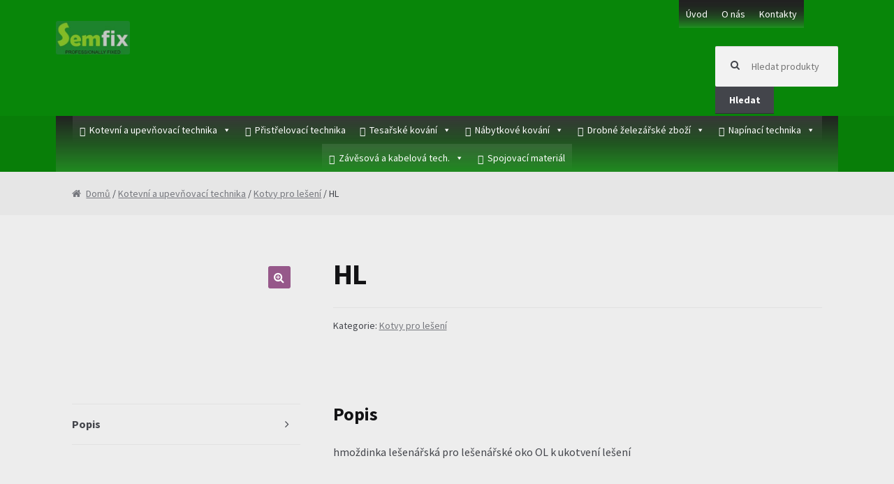

--- FILE ---
content_type: text/html; charset=UTF-8
request_url: http://www.semfix.cz/produkt/hl/
body_size: 10879
content:
<!DOCTYPE html>
<html lang="cs">
<head>
<meta charset="UTF-8">
<meta name="viewport" content="width=device-width, initial-scale=1, maximum-scale=1.0, user-scalable=no">
<link rel="profile" href="http://gmpg.org/xfn/11">
<link rel="pingback" href="http://www.semfix.cz/xmlrpc.php">

<title>HL &#8211; Semfix</title>
<meta name='robots' content='max-image-preview:large' />
<link rel='dns-prefetch' href='//fonts.googleapis.com' />
<link rel="alternate" type="application/rss+xml" title="Semfix &raquo; RSS zdroj" href="http://www.semfix.cz/feed/" />
<link rel="alternate" type="application/rss+xml" title="Semfix &raquo; RSS komentářů" href="http://www.semfix.cz/comments/feed/" />
<script type="text/javascript">
window._wpemojiSettings = {"baseUrl":"https:\/\/s.w.org\/images\/core\/emoji\/14.0.0\/72x72\/","ext":".png","svgUrl":"https:\/\/s.w.org\/images\/core\/emoji\/14.0.0\/svg\/","svgExt":".svg","source":{"concatemoji":"http:\/\/www.semfix.cz\/wp-includes\/js\/wp-emoji-release.min.js?ver=6.1.9"}};
/*! This file is auto-generated */
!function(e,a,t){var n,r,o,i=a.createElement("canvas"),p=i.getContext&&i.getContext("2d");function s(e,t){var a=String.fromCharCode,e=(p.clearRect(0,0,i.width,i.height),p.fillText(a.apply(this,e),0,0),i.toDataURL());return p.clearRect(0,0,i.width,i.height),p.fillText(a.apply(this,t),0,0),e===i.toDataURL()}function c(e){var t=a.createElement("script");t.src=e,t.defer=t.type="text/javascript",a.getElementsByTagName("head")[0].appendChild(t)}for(o=Array("flag","emoji"),t.supports={everything:!0,everythingExceptFlag:!0},r=0;r<o.length;r++)t.supports[o[r]]=function(e){if(p&&p.fillText)switch(p.textBaseline="top",p.font="600 32px Arial",e){case"flag":return s([127987,65039,8205,9895,65039],[127987,65039,8203,9895,65039])?!1:!s([55356,56826,55356,56819],[55356,56826,8203,55356,56819])&&!s([55356,57332,56128,56423,56128,56418,56128,56421,56128,56430,56128,56423,56128,56447],[55356,57332,8203,56128,56423,8203,56128,56418,8203,56128,56421,8203,56128,56430,8203,56128,56423,8203,56128,56447]);case"emoji":return!s([129777,127995,8205,129778,127999],[129777,127995,8203,129778,127999])}return!1}(o[r]),t.supports.everything=t.supports.everything&&t.supports[o[r]],"flag"!==o[r]&&(t.supports.everythingExceptFlag=t.supports.everythingExceptFlag&&t.supports[o[r]]);t.supports.everythingExceptFlag=t.supports.everythingExceptFlag&&!t.supports.flag,t.DOMReady=!1,t.readyCallback=function(){t.DOMReady=!0},t.supports.everything||(n=function(){t.readyCallback()},a.addEventListener?(a.addEventListener("DOMContentLoaded",n,!1),e.addEventListener("load",n,!1)):(e.attachEvent("onload",n),a.attachEvent("onreadystatechange",function(){"complete"===a.readyState&&t.readyCallback()})),(e=t.source||{}).concatemoji?c(e.concatemoji):e.wpemoji&&e.twemoji&&(c(e.twemoji),c(e.wpemoji)))}(window,document,window._wpemojiSettings);
</script>
<style type="text/css">
img.wp-smiley,
img.emoji {
	display: inline !important;
	border: none !important;
	box-shadow: none !important;
	height: 1em !important;
	width: 1em !important;
	margin: 0 0.07em !important;
	vertical-align: -0.1em !important;
	background: none !important;
	padding: 0 !important;
}
</style>
	<link rel='stylesheet' id='wp-block-library-css' href='http://www.semfix.cz/wp-includes/css/dist/block-library/style.min.css?ver=6.1.9' type='text/css' media='all' />
<link rel='stylesheet' id='wc-blocks-vendors-style-css' href='http://www.semfix.cz/wp-content/plugins/woocommerce/packages/woocommerce-blocks/build/wc-blocks-vendors-style.css?ver=9.4.3' type='text/css' media='all' />
<link rel='stylesheet' id='wc-blocks-style-css' href='http://www.semfix.cz/wp-content/plugins/woocommerce/packages/woocommerce-blocks/build/wc-blocks-style.css?ver=9.4.3' type='text/css' media='all' />
<link rel='stylesheet' id='classic-theme-styles-css' href='http://www.semfix.cz/wp-includes/css/classic-themes.min.css?ver=1' type='text/css' media='all' />
<style id='global-styles-inline-css' type='text/css'>
body{--wp--preset--color--black: #000000;--wp--preset--color--cyan-bluish-gray: #abb8c3;--wp--preset--color--white: #ffffff;--wp--preset--color--pale-pink: #f78da7;--wp--preset--color--vivid-red: #cf2e2e;--wp--preset--color--luminous-vivid-orange: #ff6900;--wp--preset--color--luminous-vivid-amber: #fcb900;--wp--preset--color--light-green-cyan: #7bdcb5;--wp--preset--color--vivid-green-cyan: #00d084;--wp--preset--color--pale-cyan-blue: #8ed1fc;--wp--preset--color--vivid-cyan-blue: #0693e3;--wp--preset--color--vivid-purple: #9b51e0;--wp--preset--gradient--vivid-cyan-blue-to-vivid-purple: linear-gradient(135deg,rgba(6,147,227,1) 0%,rgb(155,81,224) 100%);--wp--preset--gradient--light-green-cyan-to-vivid-green-cyan: linear-gradient(135deg,rgb(122,220,180) 0%,rgb(0,208,130) 100%);--wp--preset--gradient--luminous-vivid-amber-to-luminous-vivid-orange: linear-gradient(135deg,rgba(252,185,0,1) 0%,rgba(255,105,0,1) 100%);--wp--preset--gradient--luminous-vivid-orange-to-vivid-red: linear-gradient(135deg,rgba(255,105,0,1) 0%,rgb(207,46,46) 100%);--wp--preset--gradient--very-light-gray-to-cyan-bluish-gray: linear-gradient(135deg,rgb(238,238,238) 0%,rgb(169,184,195) 100%);--wp--preset--gradient--cool-to-warm-spectrum: linear-gradient(135deg,rgb(74,234,220) 0%,rgb(151,120,209) 20%,rgb(207,42,186) 40%,rgb(238,44,130) 60%,rgb(251,105,98) 80%,rgb(254,248,76) 100%);--wp--preset--gradient--blush-light-purple: linear-gradient(135deg,rgb(255,206,236) 0%,rgb(152,150,240) 100%);--wp--preset--gradient--blush-bordeaux: linear-gradient(135deg,rgb(254,205,165) 0%,rgb(254,45,45) 50%,rgb(107,0,62) 100%);--wp--preset--gradient--luminous-dusk: linear-gradient(135deg,rgb(255,203,112) 0%,rgb(199,81,192) 50%,rgb(65,88,208) 100%);--wp--preset--gradient--pale-ocean: linear-gradient(135deg,rgb(255,245,203) 0%,rgb(182,227,212) 50%,rgb(51,167,181) 100%);--wp--preset--gradient--electric-grass: linear-gradient(135deg,rgb(202,248,128) 0%,rgb(113,206,126) 100%);--wp--preset--gradient--midnight: linear-gradient(135deg,rgb(2,3,129) 0%,rgb(40,116,252) 100%);--wp--preset--duotone--dark-grayscale: url('#wp-duotone-dark-grayscale');--wp--preset--duotone--grayscale: url('#wp-duotone-grayscale');--wp--preset--duotone--purple-yellow: url('#wp-duotone-purple-yellow');--wp--preset--duotone--blue-red: url('#wp-duotone-blue-red');--wp--preset--duotone--midnight: url('#wp-duotone-midnight');--wp--preset--duotone--magenta-yellow: url('#wp-duotone-magenta-yellow');--wp--preset--duotone--purple-green: url('#wp-duotone-purple-green');--wp--preset--duotone--blue-orange: url('#wp-duotone-blue-orange');--wp--preset--font-size--small: 13px;--wp--preset--font-size--medium: 20px;--wp--preset--font-size--large: 36px;--wp--preset--font-size--x-large: 42px;--wp--preset--spacing--20: 0.44rem;--wp--preset--spacing--30: 0.67rem;--wp--preset--spacing--40: 1rem;--wp--preset--spacing--50: 1.5rem;--wp--preset--spacing--60: 2.25rem;--wp--preset--spacing--70: 3.38rem;--wp--preset--spacing--80: 5.06rem;}:where(.is-layout-flex){gap: 0.5em;}body .is-layout-flow > .alignleft{float: left;margin-inline-start: 0;margin-inline-end: 2em;}body .is-layout-flow > .alignright{float: right;margin-inline-start: 2em;margin-inline-end: 0;}body .is-layout-flow > .aligncenter{margin-left: auto !important;margin-right: auto !important;}body .is-layout-constrained > .alignleft{float: left;margin-inline-start: 0;margin-inline-end: 2em;}body .is-layout-constrained > .alignright{float: right;margin-inline-start: 2em;margin-inline-end: 0;}body .is-layout-constrained > .aligncenter{margin-left: auto !important;margin-right: auto !important;}body .is-layout-constrained > :where(:not(.alignleft):not(.alignright):not(.alignfull)){max-width: var(--wp--style--global--content-size);margin-left: auto !important;margin-right: auto !important;}body .is-layout-constrained > .alignwide{max-width: var(--wp--style--global--wide-size);}body .is-layout-flex{display: flex;}body .is-layout-flex{flex-wrap: wrap;align-items: center;}body .is-layout-flex > *{margin: 0;}:where(.wp-block-columns.is-layout-flex){gap: 2em;}.has-black-color{color: var(--wp--preset--color--black) !important;}.has-cyan-bluish-gray-color{color: var(--wp--preset--color--cyan-bluish-gray) !important;}.has-white-color{color: var(--wp--preset--color--white) !important;}.has-pale-pink-color{color: var(--wp--preset--color--pale-pink) !important;}.has-vivid-red-color{color: var(--wp--preset--color--vivid-red) !important;}.has-luminous-vivid-orange-color{color: var(--wp--preset--color--luminous-vivid-orange) !important;}.has-luminous-vivid-amber-color{color: var(--wp--preset--color--luminous-vivid-amber) !important;}.has-light-green-cyan-color{color: var(--wp--preset--color--light-green-cyan) !important;}.has-vivid-green-cyan-color{color: var(--wp--preset--color--vivid-green-cyan) !important;}.has-pale-cyan-blue-color{color: var(--wp--preset--color--pale-cyan-blue) !important;}.has-vivid-cyan-blue-color{color: var(--wp--preset--color--vivid-cyan-blue) !important;}.has-vivid-purple-color{color: var(--wp--preset--color--vivid-purple) !important;}.has-black-background-color{background-color: var(--wp--preset--color--black) !important;}.has-cyan-bluish-gray-background-color{background-color: var(--wp--preset--color--cyan-bluish-gray) !important;}.has-white-background-color{background-color: var(--wp--preset--color--white) !important;}.has-pale-pink-background-color{background-color: var(--wp--preset--color--pale-pink) !important;}.has-vivid-red-background-color{background-color: var(--wp--preset--color--vivid-red) !important;}.has-luminous-vivid-orange-background-color{background-color: var(--wp--preset--color--luminous-vivid-orange) !important;}.has-luminous-vivid-amber-background-color{background-color: var(--wp--preset--color--luminous-vivid-amber) !important;}.has-light-green-cyan-background-color{background-color: var(--wp--preset--color--light-green-cyan) !important;}.has-vivid-green-cyan-background-color{background-color: var(--wp--preset--color--vivid-green-cyan) !important;}.has-pale-cyan-blue-background-color{background-color: var(--wp--preset--color--pale-cyan-blue) !important;}.has-vivid-cyan-blue-background-color{background-color: var(--wp--preset--color--vivid-cyan-blue) !important;}.has-vivid-purple-background-color{background-color: var(--wp--preset--color--vivid-purple) !important;}.has-black-border-color{border-color: var(--wp--preset--color--black) !important;}.has-cyan-bluish-gray-border-color{border-color: var(--wp--preset--color--cyan-bluish-gray) !important;}.has-white-border-color{border-color: var(--wp--preset--color--white) !important;}.has-pale-pink-border-color{border-color: var(--wp--preset--color--pale-pink) !important;}.has-vivid-red-border-color{border-color: var(--wp--preset--color--vivid-red) !important;}.has-luminous-vivid-orange-border-color{border-color: var(--wp--preset--color--luminous-vivid-orange) !important;}.has-luminous-vivid-amber-border-color{border-color: var(--wp--preset--color--luminous-vivid-amber) !important;}.has-light-green-cyan-border-color{border-color: var(--wp--preset--color--light-green-cyan) !important;}.has-vivid-green-cyan-border-color{border-color: var(--wp--preset--color--vivid-green-cyan) !important;}.has-pale-cyan-blue-border-color{border-color: var(--wp--preset--color--pale-cyan-blue) !important;}.has-vivid-cyan-blue-border-color{border-color: var(--wp--preset--color--vivid-cyan-blue) !important;}.has-vivid-purple-border-color{border-color: var(--wp--preset--color--vivid-purple) !important;}.has-vivid-cyan-blue-to-vivid-purple-gradient-background{background: var(--wp--preset--gradient--vivid-cyan-blue-to-vivid-purple) !important;}.has-light-green-cyan-to-vivid-green-cyan-gradient-background{background: var(--wp--preset--gradient--light-green-cyan-to-vivid-green-cyan) !important;}.has-luminous-vivid-amber-to-luminous-vivid-orange-gradient-background{background: var(--wp--preset--gradient--luminous-vivid-amber-to-luminous-vivid-orange) !important;}.has-luminous-vivid-orange-to-vivid-red-gradient-background{background: var(--wp--preset--gradient--luminous-vivid-orange-to-vivid-red) !important;}.has-very-light-gray-to-cyan-bluish-gray-gradient-background{background: var(--wp--preset--gradient--very-light-gray-to-cyan-bluish-gray) !important;}.has-cool-to-warm-spectrum-gradient-background{background: var(--wp--preset--gradient--cool-to-warm-spectrum) !important;}.has-blush-light-purple-gradient-background{background: var(--wp--preset--gradient--blush-light-purple) !important;}.has-blush-bordeaux-gradient-background{background: var(--wp--preset--gradient--blush-bordeaux) !important;}.has-luminous-dusk-gradient-background{background: var(--wp--preset--gradient--luminous-dusk) !important;}.has-pale-ocean-gradient-background{background: var(--wp--preset--gradient--pale-ocean) !important;}.has-electric-grass-gradient-background{background: var(--wp--preset--gradient--electric-grass) !important;}.has-midnight-gradient-background{background: var(--wp--preset--gradient--midnight) !important;}.has-small-font-size{font-size: var(--wp--preset--font-size--small) !important;}.has-medium-font-size{font-size: var(--wp--preset--font-size--medium) !important;}.has-large-font-size{font-size: var(--wp--preset--font-size--large) !important;}.has-x-large-font-size{font-size: var(--wp--preset--font-size--x-large) !important;}
.wp-block-navigation a:where(:not(.wp-element-button)){color: inherit;}
:where(.wp-block-columns.is-layout-flex){gap: 2em;}
.wp-block-pullquote{font-size: 1.5em;line-height: 1.6;}
</style>
<link rel='stylesheet' id='photoswipe-css' href='http://www.semfix.cz/wp-content/plugins/woocommerce/assets/css/photoswipe/photoswipe.min.css?ver=7.4.0' type='text/css' media='all' />
<link rel='stylesheet' id='photoswipe-default-skin-css' href='http://www.semfix.cz/wp-content/plugins/woocommerce/assets/css/photoswipe/default-skin/default-skin.min.css?ver=7.4.0' type='text/css' media='all' />
<style id='woocommerce-inline-inline-css' type='text/css'>
.woocommerce form .form-row .required { visibility: visible; }
</style>
<link rel='stylesheet' id='megamenu-css' href='http://www.semfix.cz/wp-content/uploads/maxmegamenu/style.css?ver=48786d' type='text/css' media='all' />
<link rel='stylesheet' id='dashicons-css' href='http://www.semfix.cz/wp-includes/css/dashicons.min.css?ver=6.1.9' type='text/css' media='all' />
<link rel='stylesheet' id='storefront-style-css' href='http://www.semfix.cz/wp-content/themes/storefront/style.css?ver=2.1.8' type='text/css' media='all' />
<style id='storefront-style-inline-css' type='text/css'>

			.main-navigation ul li a,
			.site-title a,
			ul.menu li a,
			.site-branding h1 a,
			.site-footer .storefront-handheld-footer-bar a:not(.button),
			button.menu-toggle,
			button.menu-toggle:hover {
				color: #d5d9db;
			}

			button.menu-toggle,
			button.menu-toggle:hover {
				border-color: #d5d9db;
			}

			.main-navigation ul li a:hover,
			.main-navigation ul li:hover > a,
			.site-title a:hover,
			a.cart-contents:hover,
			.site-header-cart .widget_shopping_cart a:hover,
			.site-header-cart:hover > li > a,
			.site-header ul.menu li.current-menu-item > a {
				color: #ffffff;
			}

			table th {
				background-color: #e6e6e6;
			}

			table tbody td {
				background-color: #ebebeb;
			}

			table tbody tr:nth-child(2n) td {
				background-color: #e9e9e9;
			}

			.site-header,
			.secondary-navigation ul ul,
			.main-navigation ul.menu > li.menu-item-has-children:after,
			.secondary-navigation ul.menu ul,
			.storefront-handheld-footer-bar,
			.storefront-handheld-footer-bar ul li > a,
			.storefront-handheld-footer-bar ul li.search .site-search,
			button.menu-toggle,
			button.menu-toggle:hover {
				background-color: #25dd3b;
			}

			p.site-description,
			.site-header,
			.storefront-handheld-footer-bar {
				color: #606468;
			}

			.storefront-handheld-footer-bar ul li.cart .count,
			button.menu-toggle:after,
			button.menu-toggle:before,
			button.menu-toggle span:before {
				background-color: #d5d9db;
			}

			.storefront-handheld-footer-bar ul li.cart .count {
				color: #25dd3b;
			}

			.storefront-handheld-footer-bar ul li.cart .count {
				border-color: #25dd3b;
			}

			h1, h2, h3, h4, h5, h6 {
				color: #484c51;
			}

			.widget h1 {
				border-bottom-color: #484c51;
			}

			body,
			.secondary-navigation a,
			.onsale,
			.pagination .page-numbers li .page-numbers:not(.current), .woocommerce-pagination .page-numbers li .page-numbers:not(.current) {
				color: #43454b;
			}

			.widget-area .widget a,
			.hentry .entry-header .posted-on a,
			.hentry .entry-header .byline a {
				color: #75777d;
			}

			a  {
				color: #474747;
			}

			a:focus,
			.button:focus,
			.button.alt:focus,
			.button.added_to_cart:focus,
			.button.wc-forward:focus,
			button:focus,
			input[type="button"]:focus,
			input[type="reset"]:focus,
			input[type="submit"]:focus {
				outline-color: #474747;
			}

			button, input[type="button"], input[type="reset"], input[type="submit"], .button, .added_to_cart, .widget a.button, .site-header-cart .widget_shopping_cart a.button {
				background-color: #96588a;
				border-color: #96588a;
				color: #ffffff;
			}

			button:hover, input[type="button"]:hover, input[type="reset"]:hover, input[type="submit"]:hover, .button:hover, .added_to_cart:hover, .widget a.button:hover, .site-header-cart .widget_shopping_cart a.button:hover {
				background-color: #7d3f71;
				border-color: #7d3f71;
				color: #ffffff;
			}

			button.alt, input[type="button"].alt, input[type="reset"].alt, input[type="submit"].alt, .button.alt, .added_to_cart.alt, .widget-area .widget a.button.alt, .added_to_cart, .pagination .page-numbers li .page-numbers.current, .woocommerce-pagination .page-numbers li .page-numbers.current, .widget a.button.checkout {
				background-color: #020101;
				border-color: #020101;
				color: #ffffff;
			}

			button.alt:hover, input[type="button"].alt:hover, input[type="reset"].alt:hover, input[type="submit"].alt:hover, .button.alt:hover, .added_to_cart.alt:hover, .widget-area .widget a.button.alt:hover, .added_to_cart:hover, .widget a.button.checkout:hover {
				background-color: #000000;
				border-color: #000000;
				color: #ffffff;
			}

			#comments .comment-list .comment-content .comment-text {
				background-color: #e6e6e6;
			}

			.site-footer {
				background-color: #f0f0f0;
				color: #61656b;
			}

			.site-footer a:not(.button) {
				color: #2c2d33;
			}

			.site-footer h1, .site-footer h2, .site-footer h3, .site-footer h4, .site-footer h5, .site-footer h6 {
				color: #494c50;
			}

			#order_review,
			#payment .payment_methods > li .payment_box {
				background-color: #ededed;
			}

			#payment .payment_methods > li {
				background-color: #e8e8e8;
			}

			#payment .payment_methods > li:hover {
				background-color: #e3e3e3;
			}

			@media screen and ( min-width: 768px ) {
				.secondary-navigation ul.menu a:hover {
					color: #797d81;
				}

				.secondary-navigation ul.menu a {
					color: #606468;
				}

				.site-header-cart .widget_shopping_cart,
				.main-navigation ul.menu ul.sub-menu,
				.main-navigation ul.nav-menu ul.children {
					background-color: #1dd533;
				}
			}
</style>
<link rel='stylesheet' id='storefront-fonts-css' href='https://fonts.googleapis.com/css?family=Source+Sans+Pro:400,300,300italic,400italic,700,900&#038;subset=latin%2Clatin-ext' type='text/css' media='all' />
<link rel='stylesheet' id='storefront-woocommerce-style-css' href='http://www.semfix.cz/wp-content/themes/storefront/assets/sass/woocommerce/woocommerce.css?ver=6.1.9' type='text/css' media='all' />
<style id='storefront-woocommerce-style-inline-css' type='text/css'>

			a.cart-contents,
			.site-header-cart .widget_shopping_cart a {
				color: #d5d9db;
			}

			table.cart td.product-remove,
			table.cart td.actions {
				border-top-color: #ededed;
			}

			.woocommerce-tabs ul.tabs li.active a,
			ul.products li.product .price,
			.onsale,
			.widget_search form:before,
			.widget_product_search form:before {
				color: #43454b;
			}

			.woocommerce-breadcrumb a,
			a.woocommerce-review-link,
			.product_meta a {
				color: #75777d;
			}

			.onsale {
				border-color: #43454b;
			}

			.star-rating span:before,
			.quantity .plus, .quantity .minus,
			p.stars a:hover:after,
			p.stars a:after,
			.star-rating span:before,
			#payment .payment_methods li input[type=radio]:first-child:checked+label:before {
				color: #474747;
			}

			.widget_price_filter .ui-slider .ui-slider-range,
			.widget_price_filter .ui-slider .ui-slider-handle {
				background-color: #474747;
			}

			.woocommerce-breadcrumb,
			#reviews .commentlist li .comment_container {
				background-color: #e6e6e6;
			}

			.order_details {
				background-color: #e6e6e6;
			}

			.order_details > li {
				border-bottom: 1px dotted #d1d1d1;
			}

			.order_details:before,
			.order_details:after {
				background: -webkit-linear-gradient(transparent 0,transparent 0),-webkit-linear-gradient(135deg,#e6e6e6 33.33%,transparent 33.33%),-webkit-linear-gradient(45deg,#e6e6e6 33.33%,transparent 33.33%)
			}

			p.stars a:before,
			p.stars a:hover~a:before,
			p.stars.selected a.active~a:before {
				color: #43454b;
			}

			p.stars.selected a.active:before,
			p.stars:hover a:before,
			p.stars.selected a:not(.active):before,
			p.stars.selected a.active:before {
				color: #474747;
			}

			.single-product div.product .woocommerce-product-gallery .woocommerce-product-gallery__trigger {
				background-color: #96588a;
				color: #ffffff;
			}

			.single-product div.product .woocommerce-product-gallery .woocommerce-product-gallery__trigger:hover {
				background-color: #7d3f71;
				border-color: #7d3f71;
				color: #ffffff;
			}

			@media screen and ( min-width: 768px ) {
				.site-header-cart .widget_shopping_cart,
				.site-header .product_list_widget li .quantity {
					color: #606468;
				}
			}
</style>
<link rel='stylesheet' id='storefront-child-style-css' href='http://www.semfix.cz/wp-content/themes/storefront-child/style.css?ver=6.1.9' type='text/css' media='all' />
<link rel='stylesheet' id='gdwpm_styles-css' href='http://www.semfix.cz/wp-content/plugins/google-drive-wp-media/css/lightbox.css?ver=6.1.9' type='text/css' media='all' />
<link rel='stylesheet' id='gdwpm_img_styles-css' href='http://www.semfix.cz/wp-content/plugins/google-drive-wp-media/css/images.css?ver=6.1.9' type='text/css' media='all' />
<link rel='stylesheet' id='gdwpm_justified_styles-css' href='http://www.semfix.cz/wp-content/plugins/google-drive-wp-media/css/justifiedGallery.css?ver=6.1.9' type='text/css' media='all' />
<script type='text/javascript' src='http://www.semfix.cz/wp-includes/js/jquery/jquery.min.js?ver=3.6.1' id='jquery-core-js'></script>
<script type='text/javascript' src='http://www.semfix.cz/wp-includes/js/jquery/jquery-migrate.min.js?ver=3.3.2' id='jquery-migrate-js'></script>
<link rel="https://api.w.org/" href="http://www.semfix.cz/wp-json/" /><link rel="alternate" type="application/json" href="http://www.semfix.cz/wp-json/wp/v2/product/1416" /><link rel="EditURI" type="application/rsd+xml" title="RSD" href="http://www.semfix.cz/xmlrpc.php?rsd" />
<link rel="wlwmanifest" type="application/wlwmanifest+xml" href="http://www.semfix.cz/wp-includes/wlwmanifest.xml" />
<meta name="generator" content="WordPress 6.1.9" />
<meta name="generator" content="WooCommerce 7.4.0" />
<link rel="canonical" href="http://www.semfix.cz/produkt/hl/" />
<link rel='shortlink' href='http://www.semfix.cz/?p=1416' />
<link rel="alternate" type="application/json+oembed" href="http://www.semfix.cz/wp-json/oembed/1.0/embed?url=http%3A%2F%2Fwww.semfix.cz%2Fprodukt%2Fhl%2F" />
<link rel="alternate" type="text/xml+oembed" href="http://www.semfix.cz/wp-json/oembed/1.0/embed?url=http%3A%2F%2Fwww.semfix.cz%2Fprodukt%2Fhl%2F&#038;format=xml" />
	<noscript><style>.woocommerce-product-gallery{ opacity: 1 !important; }</style></noscript>
	<style type="text/css" id="custom-background-css">
body.custom-background { background-color: #ededed; }
</style>
	<style type="text/css">/** Mega Menu CSS: fs **/</style>
</head>

<body class="product-template-default single single-product postid-1416 custom-background wp-custom-logo theme-storefront woocommerce woocommerce-page woocommerce-no-js mega-menu-primary mega-menu-secondary storefront-full-width-content right-sidebar woocommerce-active">
<div id="page" class="hfeed site">
	
	<header id="masthead" class="site-header" role="banner" style="background-image: none; ">
		<div class="col-full">

					<a class="skip-link screen-reader-text" href="#site-navigation">Přeskočit na navigaci</a>
		<a class="skip-link screen-reader-text" href="#content">Přejít k obsahu webu</a>
				<div class="site-branding">
			<a href="http://www.semfix.cz/" class="custom-logo-link" rel="home"><img width="241" height="110" src="http://www.semfix.cz/wp-content/uploads/cropped-logo.jpg" class="custom-logo" alt="Semfix" decoding="async" /></a>		</div>
				    <nav class="secondary-navigation" role="navigation" aria-label="Vedlejší navigace">
			    <div id="mega-menu-wrap-secondary" class="mega-menu-wrap"><div class="mega-menu-toggle"><div class='mega-toggle-block mega-menu-toggle-block mega-toggle-block-right mega-toggle-block-1' id='mega-toggle-block-1'></div></div><ul id="mega-menu-secondary" class="mega-menu max-mega-menu mega-menu-horizontal mega-no-js" data-event="hover_intent" data-effect="fade_up" data-effect-speed="200" data-effect-mobile="disabled" data-effect-speed-mobile="0" data-mobile-force-width="false" data-second-click="close" data-document-click="collapse" data-vertical-behaviour="standard" data-breakpoint="600" data-unbind="true" data-mobile-state="collapse_all" data-hover-intent-timeout="300" data-hover-intent-interval="100"><li class='mega-menu-item mega-menu-item-type-post_type mega-menu-item-object-page mega-menu-item-home mega-align-bottom-left mega-menu-flyout mega-menu-item-1190' id='mega-menu-item-1190'><a class="mega-menu-link" href="http://www.semfix.cz/" tabindex="0">Úvod</a></li><li class='mega-menu-item mega-menu-item-type-post_type mega-menu-item-object-page mega-align-bottom-left mega-menu-flyout mega-menu-item-1191' id='mega-menu-item-1191'><a class="mega-menu-link" href="http://www.semfix.cz/about/1-2/" tabindex="0">O nás</a></li><li class='mega-menu-item mega-menu-item-type-post_type mega-menu-item-object-page mega-align-bottom-left mega-menu-flyout mega-menu-item-1192' id='mega-menu-item-1192'><a class="mega-menu-link" href="http://www.semfix.cz/about/2-2/" tabindex="0">Kontakty</a></li></ul></div>		    </nav><!-- #site-navigation -->
		    			<div class="site-search">
				<div class="widget woocommerce widget_product_search"><form role="search" method="get" class="woocommerce-product-search" action="http://www.semfix.cz/">
	<label class="screen-reader-text" for="woocommerce-product-search-field-0">Hledat:</label>
	<input type="search" id="woocommerce-product-search-field-0" class="search-field" placeholder="Hledat produkty&hellip;" value="" name="s" />
	<button type="submit" value="Hledat" class="wp-element-button">Hledat</button>
	<input type="hidden" name="post_type" value="product" />
</form>
</div>			</div>
		<div class="storefront-primary-navigation">		<nav id="site-navigation" class="main-navigation" role="navigation" aria-label="Základní navigační menu">
		<button class="menu-toggle" aria-controls="site-navigation" aria-expanded="false"><span>Menu</span></button>
			<div id="mega-menu-wrap-primary" class="mega-menu-wrap"><div class="mega-menu-toggle"><div class='mega-toggle-block mega-menu-toggle-block mega-toggle-block-right mega-toggle-block-1' id='mega-toggle-block-1'></div></div><ul id="mega-menu-primary" class="mega-menu max-mega-menu mega-menu-horizontal mega-no-js" data-event="hover_intent" data-effect="fade_up" data-effect-speed="200" data-effect-mobile="disabled" data-effect-speed-mobile="0" data-mobile-force-width="false" data-second-click="close" data-document-click="collapse" data-vertical-behaviour="standard" data-breakpoint="600" data-unbind="true" data-mobile-state="collapse_all" data-hover-intent-timeout="300" data-hover-intent-interval="100"><li class='mega-menu-item mega-menu-item-type-taxonomy mega-menu-item-object-product_cat mega-current-product-ancestor mega-menu-item-has-children mega-align-bottom-left mega-menu-flyout mega-menu-item-2175' id='mega-menu-item-2175'><a class="mega-menu-link" href="http://www.semfix.cz/kategorie-produktu/kot_upev_technika/" aria-haspopup="true" aria-expanded="false" tabindex="0">Kotevní a upevňovací technika<span class="mega-indicator" tabindex="0" role="button" aria-label="Kotevní a upevňovací technika submenu"></span></a>
<ul class="mega-sub-menu">
<li class='mega-menu-item mega-menu-item-type-taxonomy mega-menu-item-object-product_cat mega-menu-item-1157' id='mega-menu-item-1157'><a class="mega-menu-link" href="http://www.semfix.cz/kategorie-produktu/kot_upev_technika/chem_kotvy_prisl/">Chemické kotvy + příslušenství</a></li><li class='mega-menu-item mega-menu-item-type-taxonomy mega-menu-item-object-product_cat mega-menu-item-1160' id='mega-menu-item-1160'><a class="mega-menu-link" href="http://www.semfix.cz/kategorie-produktu/kot_upev_technika/ocelove_kotvy/">Ocelové kotvy</a></li><li class='mega-menu-item mega-menu-item-type-taxonomy mega-menu-item-object-product_cat mega-menu-item-1161' id='mega-menu-item-1161'><a class="mega-menu-link" href="http://www.semfix.cz/kategorie-produktu/kot_upev_technika/plastove_hmozd/">Všeobecné hmoždinky</a></li><li class='mega-menu-item mega-menu-item-type-taxonomy mega-menu-item-object-product_cat mega-menu-item-1397' id='mega-menu-item-1397'><a class="mega-menu-link" href="http://www.semfix.cz/kategorie-produktu/kot_upev_technika/ramove-hmozdinky/">Rámové hmoždinky</a></li><li class='mega-menu-item mega-menu-item-type-taxonomy mega-menu-item-object-product_cat mega-current-product-ancestor mega-current-menu-parent mega-current-product-parent mega-menu-item-1159' id='mega-menu-item-1159'><a class="mega-menu-link" href="http://www.semfix.cz/kategorie-produktu/kot_upev_technika/kotvy_pro_leseni/">Kotvy pro lešení</a></li><li class='mega-menu-item mega-menu-item-type-taxonomy mega-menu-item-object-product_cat mega-menu-item-1158' id='mega-menu-item-1158'><a class="mega-menu-link" href="http://www.semfix.cz/kategorie-produktu/kot_upev_technika/hm_do_dutin/">Hmoždinky pro deskové materiály</a></li><li class='mega-menu-item mega-menu-item-type-taxonomy mega-menu-item-object-product_cat mega-menu-item-1162' id='mega-menu-item-1162'><a class="mega-menu-link" href="http://www.semfix.cz/kategorie-produktu/kot_upev_technika/systemy_pro_zatepl/">Systémy pro zateplení</a></li></ul>
</li><li class='mega-menu-item mega-menu-item-type-taxonomy mega-menu-item-object-product_cat mega-align-bottom-left mega-menu-flyout mega-menu-item-1178' id='mega-menu-item-1178'><a class="mega-menu-link" href="http://www.semfix.cz/kategorie-produktu/pristr_technika/" tabindex="0">Přistřelovací technika</a></li><li class='mega-menu-item mega-menu-item-type-taxonomy mega-menu-item-object-product_cat mega-menu-item-has-children mega-align-bottom-left mega-menu-flyout mega-menu-item-1180' id='mega-menu-item-1180'><a class="mega-menu-link" href="http://www.semfix.cz/kategorie-produktu/tesar_kovani/" aria-haspopup="true" aria-expanded="false" tabindex="0">Tesařské kování<span class="mega-indicator" tabindex="0" role="button" aria-label="Tesařské kování submenu"></span></a>
<ul class="mega-sub-menu">
<li class='mega-menu-item mega-menu-item-type-taxonomy mega-menu-item-object-product_cat mega-menu-item-1182' id='mega-menu-item-1182'><a class="mega-menu-link" href="http://www.semfix.cz/kategorie-produktu/tesar_kovani/tesar_patky_kotevni/">Patky kotevní</a></li><li class='mega-menu-item mega-menu-item-type-taxonomy mega-menu-item-object-product_cat mega-menu-item-1184' id='mega-menu-item-1184'><a class="mega-menu-link" href="http://www.semfix.cz/kategorie-produktu/tesar_kovani/tesar_zem_vruty/">Zemní vruty</a></li><li class='mega-menu-item mega-menu-item-type-taxonomy mega-menu-item-object-product_cat mega-menu-item-1185' id='mega-menu-item-1185'><a class="mega-menu-link" href="http://www.semfix.cz/kategorie-produktu/tesar_kovani/tesar_uhel/">Úhelníky tesařské</a></li><li class='mega-menu-item mega-menu-item-type-taxonomy mega-menu-item-object-product_cat mega-menu-item-1181' id='mega-menu-item-1181'><a class="mega-menu-link" href="http://www.semfix.cz/kategorie-produktu/tesar_kovani/tesar_desky/">Desky tesařské</a></li><li class='mega-menu-item mega-menu-item-type-taxonomy mega-menu-item-object-product_cat mega-menu-item-1183' id='mega-menu-item-1183'><a class="mega-menu-link" href="http://www.semfix.cz/kategorie-produktu/tesar_kovani/tesar_trmeny/">Tesařské třmeny,,,,</a></li></ul>
</li><li class='mega-menu-item mega-menu-item-type-taxonomy mega-menu-item-object-product_cat mega-menu-item-has-children mega-align-bottom-left mega-menu-flyout mega-menu-item-1163' id='mega-menu-item-1163'><a class="mega-menu-link" href="http://www.semfix.cz/kategorie-produktu/nabyt_kov/" aria-haspopup="true" aria-expanded="false" tabindex="0">Nábytkové kování<span class="mega-indicator" tabindex="0" role="button" aria-label="Nábytkové kování submenu"></span></a>
<ul class="mega-sub-menu">
<li class='mega-menu-item mega-menu-item-type-taxonomy mega-menu-item-object-product_cat mega-menu-item-1168' id='mega-menu-item-1168'><a class="mega-menu-link" href="http://www.semfix.cz/kategorie-produktu/nabyt_kov/nabyt_uhel/">Úhelníky nábytkářské</a></li><li class='mega-menu-item mega-menu-item-type-taxonomy mega-menu-item-object-product_cat mega-menu-item-1167' id='mega-menu-item-1167'><a class="mega-menu-link" href="http://www.semfix.cz/kategorie-produktu/nabyt_kov/nabyt_plechy/">Plechy nábytkářské</a></li><li class='mega-menu-item mega-menu-item-type-taxonomy mega-menu-item-object-product_cat mega-menu-item-1170' id='mega-menu-item-1170'><a class="mega-menu-link" href="http://www.semfix.cz/kategorie-produktu/nabyt_kov/nabyt_petlice/">Petlice</a></li><li class='mega-menu-item mega-menu-item-type-taxonomy mega-menu-item-object-product_cat mega-menu-item-1169' id='mega-menu-item-1169'><a class="mega-menu-link" href="http://www.semfix.cz/kategorie-produktu/nabyt_kov/nabyt_zastrce/">Zástrče</a></li><li class='mega-menu-item mega-menu-item-type-taxonomy mega-menu-item-object-product_cat mega-menu-item-1166' id='mega-menu-item-1166'><a class="mega-menu-link" href="http://www.semfix.cz/kategorie-produktu/nabyt_kov/nabyt_panty/">Panty</a></li><li class='mega-menu-item mega-menu-item-type-taxonomy mega-menu-item-object-product_cat mega-menu-item-1165' id='mega-menu-item-1165'><a class="mega-menu-link" href="http://www.semfix.cz/kategorie-produktu/nabyt_kov/nabyt_konzole/">Konzole</a></li><li class='mega-menu-item mega-menu-item-type-taxonomy mega-menu-item-object-product_cat mega-menu-item-1164' id='mega-menu-item-1164'><a class="mega-menu-link" href="http://www.semfix.cz/kategorie-produktu/nabyt_kov/nabyt_dopln/">Doplňkový sotriment</a></li></ul>
</li><li class='mega-menu-item mega-menu-item-type-taxonomy mega-menu-item-object-product_cat mega-menu-item-has-children mega-align-bottom-left mega-menu-flyout mega-menu-item-1153' id='mega-menu-item-1153'><a class="mega-menu-link" href="http://www.semfix.cz/kategorie-produktu/zelzboz/" aria-haspopup="true" aria-expanded="false" tabindex="0">Drobné železářské zboží<span class="mega-indicator" tabindex="0" role="button" aria-label="Drobné železářské zboží submenu"></span></a>
<ul class="mega-sub-menu">
<li class='mega-menu-item mega-menu-item-type-taxonomy mega-menu-item-object-product_cat mega-menu-item-1154' id='mega-menu-item-1154'><a class="mega-menu-link" href="http://www.semfix.cz/kategorie-produktu/zelzboz/zelzboz_drat/">Drátěné výrobky</a></li><li class='mega-menu-item mega-menu-item-type-taxonomy mega-menu-item-object-product_cat mega-menu-item-1155' id='mega-menu-item-1155'><a class="mega-menu-link" href="http://www.semfix.cz/kategorie-produktu/zelzboz/zelzboz_hacky/">Háčky, očka</a></li></ul>
</li><li class='mega-menu-item mega-menu-item-type-taxonomy mega-menu-item-object-product_cat mega-menu-item-has-children mega-align-bottom-left mega-menu-flyout mega-menu-item-1171' id='mega-menu-item-1171'><a class="mega-menu-link" href="http://www.semfix.cz/kategorie-produktu/naptech/" aria-haspopup="true" aria-expanded="false" tabindex="0">Napínací technika<span class="mega-indicator" tabindex="0" role="button" aria-label="Napínací technika submenu"></span></a>
<ul class="mega-sub-menu">
<li class='mega-menu-item mega-menu-item-type-taxonomy mega-menu-item-object-product_cat mega-menu-item-1173' id='mega-menu-item-1173'><a class="mega-menu-link" href="http://www.semfix.cz/kategorie-produktu/naptech/naptech_lana/">Lana</a></li><li class='mega-menu-item mega-menu-item-type-taxonomy mega-menu-item-object-product_cat mega-menu-item-1176' id='mega-menu-item-1176'><a class="mega-menu-link" href="http://www.semfix.cz/kategorie-produktu/naptech/naptech_retezy/">Řetězy</a></li><li class='mega-menu-item mega-menu-item-type-taxonomy mega-menu-item-object-product_cat mega-menu-item-1174' id='mega-menu-item-1174'><a class="mega-menu-link" href="http://www.semfix.cz/kategorie-produktu/naptech/naptech_napinaky/">Napínáky</a></li><li class='mega-menu-item mega-menu-item-type-taxonomy mega-menu-item-object-product_cat mega-menu-item-1172' id='mega-menu-item-1172'><a class="mega-menu-link" href="http://www.semfix.cz/kategorie-produktu/naptech/naptech_haky/">Háky, kladky</a></li><li class='mega-menu-item mega-menu-item-type-taxonomy mega-menu-item-object-product_cat mega-menu-item-1177' id='mega-menu-item-1177'><a class="mega-menu-link" href="http://www.semfix.cz/kategorie-produktu/naptech/naptech_trmeny/">Třmeny, karabiny, oka</a></li><li class='mega-menu-item mega-menu-item-type-taxonomy mega-menu-item-object-product_cat mega-menu-item-1175' id='mega-menu-item-1175'><a class="mega-menu-link" href="http://www.semfix.cz/kategorie-produktu/naptech/naptech_prislus/">Příslušenství k lanům</a></li></ul>
</li><li class='mega-menu-item mega-menu-item-type-taxonomy mega-menu-item-object-product_cat mega-menu-item-has-children mega-align-bottom-left mega-menu-flyout mega-menu-item-1186' id='mega-menu-item-1186'><a class="mega-menu-link" href="http://www.semfix.cz/kategorie-produktu/zavestech/" aria-haspopup="true" aria-expanded="false" tabindex="0">Závěsová a kabelová tech.<span class="mega-indicator" tabindex="0" role="button" aria-label="Závěsová a kabelová tech. submenu"></span></a>
<ul class="mega-sub-menu">
<li class='mega-menu-item mega-menu-item-type-taxonomy mega-menu-item-object-product_cat mega-menu-item-1187' id='mega-menu-item-1187'><a class="mega-menu-link" href="http://www.semfix.cz/kategorie-produktu/zavestech/zavestech_objimky/">Objímky</a></li><li class='mega-menu-item mega-menu-item-type-taxonomy mega-menu-item-object-product_cat mega-menu-item-1189' id='mega-menu-item-1189'><a class="mega-menu-link" href="http://www.semfix.cz/kategorie-produktu/zavestech/zavestech_prichytky/">Příchytky</a></li><li class='mega-menu-item mega-menu-item-type-taxonomy mega-menu-item-object-product_cat mega-menu-item-1188' id='mega-menu-item-1188'><a class="mega-menu-link" href="http://www.semfix.cz/kategorie-produktu/zavestech/zavestech_pasky/">Pásky stahovací</a></li></ul>
</li><li class='mega-menu-item mega-menu-item-type-taxonomy mega-menu-item-object-product_cat mega-align-bottom-left mega-menu-flyout mega-menu-item-1179' id='mega-menu-item-1179'><a class="mega-menu-link" href="http://www.semfix.cz/kategorie-produktu/spojmat/" tabindex="0">Spojovací materiál</a></li></ul></div><div class="menu"><ul>
<li ><a href="http://www.semfix.cz/">Úvodní stránka</a></li><li class="page_item page-item-257"><a href="http://www.semfix.cz/kosik/">Košík</a></li>
<li class="page_item page-item-259"><a href="http://www.semfix.cz/muj-ucet/">Můj účet</a></li>
<li class="page_item page-item-256 current_page_parent"><a href="http://www.semfix.cz/obchod/">Obchod</a></li>
<li class="page_item page-item-258"><a href="http://www.semfix.cz/pokladna/">Pokladna</a></li>
<li class="page_item page-item-282"><a href="http://www.semfix.cz/products/">Products</a></li>
<li class="page_item page-item-284 page_item_has_children"><a href="http://www.semfix.cz/products-page/">Products Page</a>
<ul class='children'>
	<li class="page_item page-item-285"><a href="http://www.semfix.cz/products-page/checkout/">Checkout</a></li>
	<li class="page_item page-item-286"><a href="http://www.semfix.cz/products-page/transaction-results/">Transaction Results</a></li>
	<li class="page_item page-item-287"><a href="http://www.semfix.cz/products-page/your-account/">Your Account</a></li>
</ul>
</li>
<li class="page_item page-item-18"><a href="http://www.semfix.cz/about/2-2/">Kontakty</a></li>
<li class="page_item page-item-16"><a href="http://www.semfix.cz/about/1-2/">O nás</a></li>
</ul></div>
		</nav><!-- #site-navigation -->
				<ul id="site-header-cart" class="site-header-cart menu">
			<li class="">
							<a class="cart-contents" href="http://www.semfix.cz/kosik/" title="Zobrazit košík">
				<span class="amount">0,00&nbsp;&#075;&#269;</span> <span class="count"></span>
			</a>
					</li>
			<li>
				<div class="widget woocommerce widget_shopping_cart"><div class="widget_shopping_cart_content"></div></div>			</li>
		</ul>
		</div>
		</div>
	</header><!-- #masthead -->

	
	<div id="content" class="site-content" tabindex="-1">
		<div class="col-full">

		<nav class="woocommerce-breadcrumb"><a href="http://www.semfix.cz">Domů</a>&nbsp;&#47;&nbsp;<a href="http://www.semfix.cz/kategorie-produktu/kot_upev_technika/">Kotevní a upevňovací technika</a>&nbsp;&#47;&nbsp;<a href="http://www.semfix.cz/kategorie-produktu/kot_upev_technika/kotvy_pro_leseni/">Kotvy pro lešení</a>&nbsp;&#47;&nbsp;HL</nav><div class="woocommerce"></div>
			<div id="primary" class="content-area">
			<main id="main" class="site-main" role="main">
		
					
			<div class="woocommerce-notices-wrapper"></div><div id="product-1416" class="product type-product post-1416 status-publish first outofstock product_cat-kotvy_pro_leseni has-post-thumbnail shipping-taxable product-type-grouped">

	<div class="woocommerce-product-gallery woocommerce-product-gallery--with-images woocommerce-product-gallery--columns-4 images" data-columns="4" style="opacity: 0; transition: opacity .25s ease-in-out;">
	<figure class="woocommerce-product-gallery__wrapper">
		<div data-thumb="https://docs.google.com/0B0Q5_NR9y-7uUUJyZUhRRVhwTlk" data-thumb-alt="" class="woocommerce-product-gallery__image"><a href="https://docs.google.com/uc?id=0B0Q5_NR9y-7uWHUxVnhQQndwcTg"><img width="474" height="109" src="https://docs.google.com/uc?id=0B0Q5_NR9y-7uWHUxVnhQQndwcTg" class="wp-post-image" alt="" decoding="async" loading="lazy" title="0157.jpg" data-caption="" data-src="https://docs.google.com/uc?id=0B0Q5_NR9y-7uWHUxVnhQQndwcTg" data-large_image="https://docs.google.com/uc?id=0B0Q5_NR9y-7uWHUxVnhQQndwcTg" data-large_image_width="474" data-large_image_height="109" /></a></div>	</figure>
</div>

	<div class="summary entry-summary">
		<h1 class="product_title entry-title">HL</h1><p class="price"></p>
<div class="product_meta">

	
	
	<span class="posted_in">Kategorie: <a href="http://www.semfix.cz/kategorie-produktu/kot_upev_technika/kotvy_pro_leseni/" rel="tag">Kotvy pro lešení</a></span>
	
	
</div>
	</div>

	
	<div class="woocommerce-tabs wc-tabs-wrapper">
		<ul class="tabs wc-tabs" role="tablist">
							<li class="description_tab" id="tab-title-description" role="tab" aria-controls="tab-description">
					<a href="#tab-description">
						Popis					</a>
				</li>
					</ul>
					<div class="woocommerce-Tabs-panel woocommerce-Tabs-panel--description panel entry-content wc-tab" id="tab-description" role="tabpanel" aria-labelledby="tab-title-description">
				
	<h2>Popis</h2>

<p>hmoždinka lešenářská pro lešenářské oko OL&nbsp;k ukotvení lešení</p>
			</div>
		
			</div>


	<section class="related products">

					<h2>Související produkty</h2>
				
		<ul class="products columns-3">

			
					<li class="product type-product post-1417 status-publish first outofstock product_cat-kotvy_pro_leseni has-post-thumbnail shipping-taxable product-type-grouped">
	<a href="http://www.semfix.cz/produkt/zl/" class="woocommerce-LoopProduct-link woocommerce-loop-product__link"><img width="85" height="50" src="https://docs.google.com/uc?id=0B0Q5_NR9y-7ueHJVcEd5dHBkeDA" class="attachment-woocommerce_thumbnail size-woocommerce_thumbnail" alt="" decoding="async" loading="lazy" /><h2 class="woocommerce-loop-product__title">ZL</h2>
</a><a href="http://www.semfix.cz/produkt/zl/" data-quantity="1" class="button wp-element-button product_type_grouped" data-product_id="1417" data-product_sku="" aria-label="Zobrazit produkty ve skupině &bdquo;ZL&ldquo;" rel="nofollow">Zobrazit produkty</a></li>

			
					<li class="product type-product post-1415 status-publish outofstock product_cat-kotvy_pro_leseni has-post-thumbnail shipping-taxable product-type-grouped">
	<a href="http://www.semfix.cz/produkt/ol/" class="woocommerce-LoopProduct-link woocommerce-loop-product__link"><img width="100" height="26" src="https://docs.google.com/uc?id=0B0Q5_NR9y-7ubzlKMFpKWUpPdG8" class="attachment-woocommerce_thumbnail size-woocommerce_thumbnail" alt="" decoding="async" loading="lazy" /><h2 class="woocommerce-loop-product__title">OL</h2>
</a><a href="http://www.semfix.cz/produkt/ol/" data-quantity="1" class="button wp-element-button product_type_grouped" data-product_id="1415" data-product_sku="" aria-label="Zobrazit produkty ve skupině &bdquo;OL&ldquo;" rel="nofollow">Zobrazit produkty</a></li>

			
		</ul>

	</section>
	</div>


		
				</main><!-- #main -->
		</div><!-- #primary -->

		
	

		</div><!-- .col-full -->
	</div><!-- #content -->

	
	<footer id="colophon" class="site-footer" role="contentinfo">
		<div class="col-full">

				<div class="site-info">
		&copy; Semfix 2016	</div><!-- .site-info -->
			<div class="storefront-handheld-footer-bar">
			<ul class="columns-3">
									<li class="my-account">
						<a href="http://www.semfix.cz/muj-ucet/">Můj účet</a>					</li>
									<li class="search">
						<a href="">Prohledat</a>			<div class="site-search">
				<div class="widget woocommerce widget_product_search"><form role="search" method="get" class="woocommerce-product-search" action="http://www.semfix.cz/">
	<label class="screen-reader-text" for="woocommerce-product-search-field-1">Hledat:</label>
	<input type="search" id="woocommerce-product-search-field-1" class="search-field" placeholder="Hledat produkty&hellip;" value="" name="s" />
	<button type="submit" value="Hledat" class="wp-element-button">Hledat</button>
	<input type="hidden" name="post_type" value="product" />
</form>
</div>			</div>
							</li>
									<li class="cart">
									<a class="footer-cart-contents" href="http://www.semfix.cz/kosik/" title="Zobrazit košík">
				<span class="count">0</span>
			</a>
							</li>
							</ul>
		</div>
		
		</div><!-- .col-full -->
	</footer><!-- #colophon -->

	
</div><!-- #page -->

<script type="application/ld+json">{"@context":"https:\/\/schema.org\/","@type":"BreadcrumbList","itemListElement":[{"@type":"ListItem","position":1,"item":{"name":"Dom\u016f","@id":"http:\/\/www.semfix.cz"}},{"@type":"ListItem","position":2,"item":{"name":"Kotevn\u00ed a upev\u0148ovac\u00ed technika","@id":"http:\/\/www.semfix.cz\/kategorie-produktu\/kot_upev_technika\/"}},{"@type":"ListItem","position":3,"item":{"name":"Kotvy pro le\u0161en\u00ed","@id":"http:\/\/www.semfix.cz\/kategorie-produktu\/kot_upev_technika\/kotvy_pro_leseni\/"}},{"@type":"ListItem","position":4,"item":{"name":"HL","@id":"http:\/\/www.semfix.cz\/produkt\/hl\/"}}]}</script>
<div class="pswp" tabindex="-1" role="dialog" aria-hidden="true">
	<div class="pswp__bg"></div>
	<div class="pswp__scroll-wrap">
		<div class="pswp__container">
			<div class="pswp__item"></div>
			<div class="pswp__item"></div>
			<div class="pswp__item"></div>
		</div>
		<div class="pswp__ui pswp__ui--hidden">
			<div class="pswp__top-bar">
				<div class="pswp__counter"></div>
				<button class="pswp__button pswp__button--close" aria-label="Zavřít (Esc)"></button>
				<button class="pswp__button pswp__button--share" aria-label="Sdílet"></button>
				<button class="pswp__button pswp__button--fs" aria-label="Přepnout na celou obrazovku"></button>
				<button class="pswp__button pswp__button--zoom" aria-label="Přiblížit/Oddálit"></button>
				<div class="pswp__preloader">
					<div class="pswp__preloader__icn">
						<div class="pswp__preloader__cut">
							<div class="pswp__preloader__donut"></div>
						</div>
					</div>
				</div>
			</div>
			<div class="pswp__share-modal pswp__share-modal--hidden pswp__single-tap">
				<div class="pswp__share-tooltip"></div>
			</div>
			<button class="pswp__button pswp__button--arrow--left" aria-label="Předchozí (šipka doleva)"></button>
			<button class="pswp__button pswp__button--arrow--right" aria-label="Další (šipka doprava)"></button>
			<div class="pswp__caption">
				<div class="pswp__caption__center"></div>
			</div>
		</div>
	</div>
</div>
	<script type="text/javascript">
		(function () {
			var c = document.body.className;
			c = c.replace(/woocommerce-no-js/, 'woocommerce-js');
			document.body.className = c;
		})();
	</script>
	<script type='text/javascript' src='http://www.semfix.cz/wp-content/plugins/woocommerce/assets/js/jquery-blockui/jquery.blockUI.min.js?ver=2.7.0-wc.7.4.0' id='jquery-blockui-js'></script>
<script type='text/javascript' id='wc-add-to-cart-js-extra'>
/* <![CDATA[ */
var wc_add_to_cart_params = {"ajax_url":"\/wp-admin\/admin-ajax.php","wc_ajax_url":"\/?wc-ajax=%%endpoint%%","i18n_view_cart":"Zobrazit ko\u0161\u00edk","cart_url":"http:\/\/www.semfix.cz\/kosik\/","is_cart":"","cart_redirect_after_add":"no"};
/* ]]> */
</script>
<script type='text/javascript' src='http://www.semfix.cz/wp-content/plugins/woocommerce/assets/js/frontend/add-to-cart.min.js?ver=7.4.0' id='wc-add-to-cart-js'></script>
<script type='text/javascript' src='http://www.semfix.cz/wp-content/plugins/woocommerce/assets/js/zoom/jquery.zoom.min.js?ver=1.7.21-wc.7.4.0' id='zoom-js'></script>
<script type='text/javascript' src='http://www.semfix.cz/wp-content/plugins/woocommerce/assets/js/flexslider/jquery.flexslider.min.js?ver=2.7.2-wc.7.4.0' id='flexslider-js'></script>
<script type='text/javascript' src='http://www.semfix.cz/wp-content/plugins/woocommerce/assets/js/photoswipe/photoswipe.min.js?ver=4.1.1-wc.7.4.0' id='photoswipe-js'></script>
<script type='text/javascript' src='http://www.semfix.cz/wp-content/plugins/woocommerce/assets/js/photoswipe/photoswipe-ui-default.min.js?ver=4.1.1-wc.7.4.0' id='photoswipe-ui-default-js'></script>
<script type='text/javascript' id='wc-single-product-js-extra'>
/* <![CDATA[ */
var wc_single_product_params = {"i18n_required_rating_text":"Zvolte pros\u00edm hodnocen\u00ed","review_rating_required":"yes","flexslider":{"rtl":false,"animation":"slide","smoothHeight":true,"directionNav":false,"controlNav":"thumbnails","slideshow":false,"animationSpeed":500,"animationLoop":false,"allowOneSlide":false},"zoom_enabled":"1","zoom_options":[],"photoswipe_enabled":"1","photoswipe_options":{"shareEl":false,"closeOnScroll":false,"history":false,"hideAnimationDuration":0,"showAnimationDuration":0},"flexslider_enabled":"1"};
/* ]]> */
</script>
<script type='text/javascript' src='http://www.semfix.cz/wp-content/plugins/woocommerce/assets/js/frontend/single-product.min.js?ver=7.4.0' id='wc-single-product-js'></script>
<script type='text/javascript' src='http://www.semfix.cz/wp-content/plugins/woocommerce/assets/js/js-cookie/js.cookie.min.js?ver=2.1.4-wc.7.4.0' id='js-cookie-js'></script>
<script type='text/javascript' id='woocommerce-js-extra'>
/* <![CDATA[ */
var woocommerce_params = {"ajax_url":"\/wp-admin\/admin-ajax.php","wc_ajax_url":"\/?wc-ajax=%%endpoint%%"};
/* ]]> */
</script>
<script type='text/javascript' src='http://www.semfix.cz/wp-content/plugins/woocommerce/assets/js/frontend/woocommerce.min.js?ver=7.4.0' id='woocommerce-js'></script>
<script type='text/javascript' id='wc-cart-fragments-js-extra'>
/* <![CDATA[ */
var wc_cart_fragments_params = {"ajax_url":"\/wp-admin\/admin-ajax.php","wc_ajax_url":"\/?wc-ajax=%%endpoint%%","cart_hash_key":"wc_cart_hash_b740a0eae3bf1b1cfd9f30d4396a38e2","fragment_name":"wc_fragments_b740a0eae3bf1b1cfd9f30d4396a38e2","request_timeout":"5000"};
/* ]]> */
</script>
<script type='text/javascript' src='http://www.semfix.cz/wp-content/plugins/woocommerce/assets/js/frontend/cart-fragments.min.js?ver=7.4.0' id='wc-cart-fragments-js'></script>
<script type='text/javascript' src='http://www.semfix.cz/wp-content/themes/storefront/assets/js/navigation.min.js?ver=20120206' id='storefront-navigation-js'></script>
<script type='text/javascript' src='http://www.semfix.cz/wp-content/themes/storefront/assets/js/skip-link-focus-fix.min.js?ver=20130115' id='storefront-skip-link-focus-fix-js'></script>
<script type='text/javascript' src='http://www.semfix.cz/wp-content/themes/storefront/assets/js/woocommerce/header-cart.min.js?ver=2.1.8' id='storefront-header-cart-js'></script>
<script type='text/javascript' src='http://www.semfix.cz/wp-includes/js/hoverIntent.min.js?ver=1.10.2' id='hoverIntent-js'></script>
<script type='text/javascript' id='megamenu-js-extra'>
/* <![CDATA[ */
var megamenu = {"timeout":"300","interval":"100"};
/* ]]> */
</script>
<script type='text/javascript' src='http://www.semfix.cz/wp-content/plugins/megamenu/js/maxmegamenu.js?ver=3.1.1' id='megamenu-js'></script>
<script type='text/javascript' src='http://www.semfix.cz/wp-content/plugins/google-drive-wp-media/js/lightbox.js?ver=2.4.4' id='gdwpm_lightbox-script-js'></script>
<script type='text/javascript' src='http://www.semfix.cz/wp-content/plugins/google-drive-wp-media/js/justifiedGallery.js?ver=2.4.4' id='gdwpm_justified-script-js'></script>
<script type='text/javascript' src='http://www.semfix.cz/wp-content/plugins/google-drive-wp-media/js/script.js?ver=2.4.4' id='gdwpm_script-script-js'></script>

</body>
</html>


--- FILE ---
content_type: text/css
request_url: http://www.semfix.cz/wp-content/themes/storefront-child/style.css?ver=6.1.9
body_size: 1300
content:
/*
Theme Name: storefront child
Version: 1.5
Description: Child theme for WooThemes.
Author: WooThemes
Author URI: http://www.woothemes.com
Template: storefront
*/

@import url("../storefront/style.css");

.woocommerce-page .products li {
    border: 1px solid #e6e6e6;
    padding: 3px !important;
    border-radius: 10px;
}



.site-header .custom-logo-link, .site-header .site-branding, .site-header .site-logo-anchor, .site-header .site-logo-link{
    display: block;
    width: 30.7391304348%;
    margin-right: 4.347826087%;
    clear: both;
    margin-bottom: 1.618em;
    margin-top: 15px;
}

.woocommerce-active .site-header .site-search {
    width: 15.7391304348%;
    float: right;
    margin-right: 0;
    clear: right;
}

.custom-logo-link, .site-branding, .site-header-cart, .site-logo-anchor, .site-logo-link, .site-search {
    margin-bottom: .244em;
}

.site-header, .secondary-navigation ul ul, .main-navigation ul.menu > li.menu-item-has-children::after, .secondary-navigation ul.menu ul, .storefront-handheld-footer-bar, .storefront-handheld-footer-bar ul li > a, .storefront-handheld-footer-bar ul li.search .site-search, button.menu-toggle, button.menu-toggle:hover {
    background-color: #088609;
}

.site-header {
    padding-bottom: 0;
    padding-top: 0;
}



.site-header .col-full {
    max-width: 70em;
    margin-left: auto;
    margin-right: auto;
    padding: 0px;
    box-sizing: content-box;
}

.woocommerce-active .site-header .secondary-navigation
{
    width: auto;
    float: right;
    margin-right: 4.347826087%;
}

.woocommerce-active .site-header #mega-menu-wrap-primary{
    width: 100%;
}

.site-header {
    background-position: center bottom;
    background-size: 100% 60%;
    background-repeat: no-repeat;
}
.woocommerce-active .site-header .main-navigation {
    clear: both;
    width: 98%;
    
}

/*zmena velikosti thumbs aby nebyly velke*/
ul.products li.product a img { width:auto; height: auto; }

.related ul.products li.product img, .related ul li.product img, .upsells.products ul.products li.product img, .upsells.products ul li.product img { width: auto; height: auto; }

.single-product.layout-full .images img {
width: auto;
}
/*zmena velikosti thumbs aby nebyly velke*/


.woocommerce-active .site-header .main-navigation {
    width: 100%;
    float: left;
    clear: both;
}

.woocommerce-active .site-header-cart{
 display:none;
}

/*disabled shopping cart function for woocommerce*/
#wrap_all .sub_menu {
 display:none;
}
 
.woocommerce-message {
 display:none;
}
 
.thumbnail_container div.thumbnail_container_inner a.product_type_simple {
 display:none;
}
 
.quantity {
 display:none;
}
 
.summary button {
 display:none;
}
 
.summary button[type="submit"] {
 display:none;
}
 
.cart_dropdown {
 display:none;
}
 
/*Custom styling for Mystile theme*/
ul.nav li.cart a,
ul.nav li.checkout a {
display:none;
}


// Remove add to cart button on the navigation bar
remove_action( 'woo_nav_after', 'wootique_cart_button', 10);
remove_action( 'woo_nav_after', 'wootique_checkout_button', 20);
 
// Remove add to cart button from the product loop
//remove_action( 'woocommerce_after_shop_loop_item', 'woocommerce_template_loop_add_to_cart', 10, 2);
 
// Remove add to cart button from the product details page
remove_action( 'woocommerce_before_add_to_cart_form', 'woocommerce_template_single_product_add_to_cart', 10, 2);
 
//disabled actions (add to cart, checkout and pay)
remove_action( 'init', 'woocommerce_add_to_cart_action', 10);
remove_action( 'init', 'woocommerce_checkout_action', 10 );
remove_action( 'init', 'woocommerce_pay_action', 10 );


h1, .alpha {
    font-size: 1em;
    font-weight: 300;
    letter-spacing: -1px;
    line-height: 1.214;
}